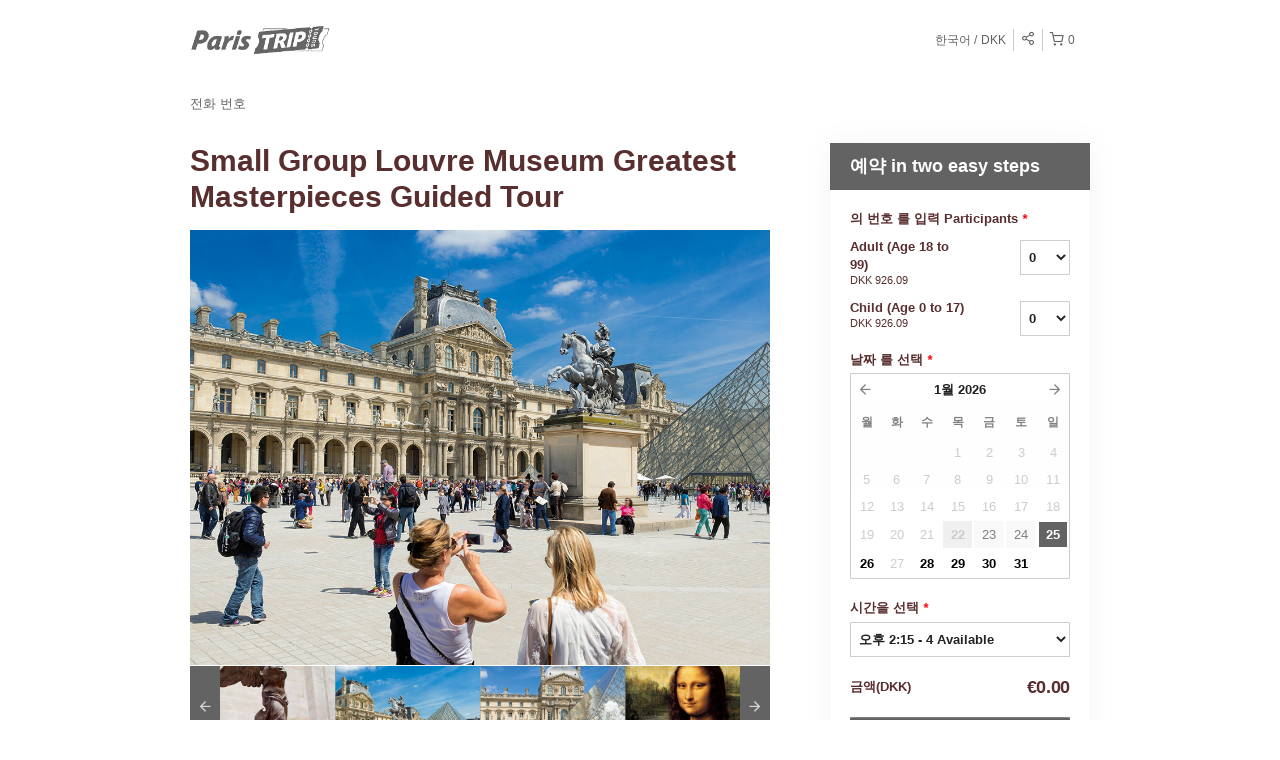

--- FILE ---
content_type: text/html; charset=UTF-8
request_url: https://paris-trip.rezdy.com/availabilityAjax
body_size: 1176
content:
{"availability":{"2026-01-23":{"09:15":{"203487":{"id":"354940792","allDay":false,"seatsAvailable":0,"price":[{"id":"30561595","price":"124.0","priceOptionType":"CUSTOM","priceLabel":"Adult (Age 18 to 99) (DKK124.00)","priceAndCurrency":"DKK124.00","seatsUsed":1,"minQuantity":0,"maxQuantity":0},{"id":"30561596","price":"124.0","priceOptionType":"CUSTOM","priceLabel":"Child (Age 0 to 17) (DKK124.00)","priceAndCurrency":"DKK124.00","seatsUsed":1,"minQuantity":0,"maxQuantity":0}],"availability":"Not available","waitingList":false,"onHold":0,"hasConfirmedOrders":false,"hasResources":false,"confirmModeOverride":null}},"14:15":{"203487":{"id":"354944762","allDay":false,"seatsAvailable":0,"price":[{"id":"30561595","price":"124.0","priceOptionType":"CUSTOM","priceLabel":"Adult (Age 18 to 99) (DKK124.00)","priceAndCurrency":"DKK124.00","seatsUsed":1,"minQuantity":0,"maxQuantity":0},{"id":"30561596","price":"124.0","priceOptionType":"CUSTOM","priceLabel":"Child (Age 0 to 17) (DKK124.00)","priceAndCurrency":"DKK124.00","seatsUsed":1,"minQuantity":0,"maxQuantity":0}],"availability":"Not available","waitingList":false,"onHold":0,"hasConfirmedOrders":false,"hasResources":false,"confirmModeOverride":null}}},"2026-01-24":{"09:15":{"203487":{"id":"354940787","allDay":false,"seatsAvailable":0,"price":[{"id":"30561595","price":"124.0","priceOptionType":"CUSTOM","priceLabel":"Adult (Age 18 to 99) (DKK124.00)","priceAndCurrency":"DKK124.00","seatsUsed":1,"minQuantity":0,"maxQuantity":0},{"id":"30561596","price":"124.0","priceOptionType":"CUSTOM","priceLabel":"Child (Age 0 to 17) (DKK124.00)","priceAndCurrency":"DKK124.00","seatsUsed":1,"minQuantity":0,"maxQuantity":0}],"availability":"Not available","waitingList":false,"onHold":0,"hasConfirmedOrders":false,"hasResources":false,"confirmModeOverride":null}},"14:15":{"203487":{"id":"354944775","allDay":false,"seatsAvailable":0,"price":[{"id":"30561595","price":"124.0","priceOptionType":"CUSTOM","priceLabel":"Adult (Age 18 to 99) (DKK124.00)","priceAndCurrency":"DKK124.00","seatsUsed":1,"minQuantity":0,"maxQuantity":0},{"id":"30561596","price":"124.0","priceOptionType":"CUSTOM","priceLabel":"Child (Age 0 to 17) (DKK124.00)","priceAndCurrency":"DKK124.00","seatsUsed":1,"minQuantity":0,"maxQuantity":0}],"availability":"Not available","waitingList":false,"onHold":0,"hasConfirmedOrders":false,"hasResources":false,"confirmModeOverride":null}}},"2026-01-25":{"09:15":{"203487":{"id":"354940796","allDay":false,"seatsAvailable":0,"price":[{"id":"30561595","price":"124.0","priceOptionType":"CUSTOM","priceLabel":"Adult (Age 18 to 99) (DKK124.00)","priceAndCurrency":"DKK124.00","seatsUsed":1,"minQuantity":0,"maxQuantity":0},{"id":"30561596","price":"124.0","priceOptionType":"CUSTOM","priceLabel":"Child (Age 0 to 17) (DKK124.00)","priceAndCurrency":"DKK124.00","seatsUsed":1,"minQuantity":0,"maxQuantity":0}],"availability":"Not available","waitingList":false,"onHold":0,"hasConfirmedOrders":false,"hasResources":false,"confirmModeOverride":null}},"14:15":{"203487":{"id":"354944780","allDay":false,"seatsAvailable":4,"price":[{"id":"30561595","price":"124.0","priceOptionType":"CUSTOM","priceLabel":"Adult (Age 18 to 99) (DKK124.00)","priceAndCurrency":"DKK124.00","seatsUsed":1,"minQuantity":0,"maxQuantity":0},{"id":"30561596","price":"124.0","priceOptionType":"CUSTOM","priceLabel":"Child (Age 0 to 17) (DKK124.00)","priceAndCurrency":"DKK124.00","seatsUsed":1,"minQuantity":0,"maxQuantity":0}],"availability":"4 available","waitingList":false,"onHold":0,"hasConfirmedOrders":true,"hasResources":false,"confirmModeOverride":null}}},"2026-01-26":{"09:15":{"203487":{"id":"354940805","allDay":false,"seatsAvailable":6,"price":[{"id":"30561595","price":"124.0","priceOptionType":"CUSTOM","priceLabel":"Adult (Age 18 to 99) (DKK124.00)","priceAndCurrency":"DKK124.00","seatsUsed":1,"minQuantity":0,"maxQuantity":0},{"id":"30561596","price":"124.0","priceOptionType":"CUSTOM","priceLabel":"Child (Age 0 to 17) (DKK124.00)","priceAndCurrency":"DKK124.00","seatsUsed":1,"minQuantity":0,"maxQuantity":0}],"availability":"6 available","waitingList":false,"onHold":0,"hasConfirmedOrders":false,"hasResources":false,"confirmModeOverride":null}},"14:15":{"203487":{"id":"354944761","allDay":false,"seatsAvailable":0,"price":[{"id":"30561595","price":"124.0","priceOptionType":"CUSTOM","priceLabel":"Adult (Age 18 to 99) (DKK124.00)","priceAndCurrency":"DKK124.00","seatsUsed":1,"minQuantity":0,"maxQuantity":0},{"id":"30561596","price":"124.0","priceOptionType":"CUSTOM","priceLabel":"Child (Age 0 to 17) (DKK124.00)","priceAndCurrency":"DKK124.00","seatsUsed":1,"minQuantity":0,"maxQuantity":0}],"availability":"Not available","waitingList":false,"onHold":0,"hasConfirmedOrders":false,"hasResources":false,"confirmModeOverride":null}}},"2026-01-28":{"09:15":{"203487":{"id":"354940799","allDay":false,"seatsAvailable":2,"price":[{"id":"30561595","price":"124.0","priceOptionType":"CUSTOM","priceLabel":"Adult (Age 18 to 99) (DKK124.00)","priceAndCurrency":"DKK124.00","seatsUsed":1,"minQuantity":0,"maxQuantity":0},{"id":"30561596","price":"124.0","priceOptionType":"CUSTOM","priceLabel":"Child (Age 0 to 17) (DKK124.00)","priceAndCurrency":"DKK124.00","seatsUsed":1,"minQuantity":0,"maxQuantity":0}],"availability":"2 available","waitingList":false,"onHold":0,"hasConfirmedOrders":true,"hasResources":false,"confirmModeOverride":null}},"14:15":{"203487":{"id":"354944781","allDay":false,"seatsAvailable":6,"price":[{"id":"30561595","price":"124.0","priceOptionType":"CUSTOM","priceLabel":"Adult (Age 18 to 99) (DKK124.00)","priceAndCurrency":"DKK124.00","seatsUsed":1,"minQuantity":0,"maxQuantity":0},{"id":"30561596","price":"124.0","priceOptionType":"CUSTOM","priceLabel":"Child (Age 0 to 17) (DKK124.00)","priceAndCurrency":"DKK124.00","seatsUsed":1,"minQuantity":0,"maxQuantity":0}],"availability":"6 available","waitingList":false,"onHold":0,"hasConfirmedOrders":false,"hasResources":false,"confirmModeOverride":null}}},"2026-01-29":{"09:15":{"203487":{"id":"354940791","allDay":false,"seatsAvailable":2,"price":[{"id":"30561595","price":"124.0","priceOptionType":"CUSTOM","priceLabel":"Adult (Age 18 to 99) (DKK124.00)","priceAndCurrency":"DKK124.00","seatsUsed":1,"minQuantity":0,"maxQuantity":0},{"id":"30561596","price":"124.0","priceOptionType":"CUSTOM","priceLabel":"Child (Age 0 to 17) (DKK124.00)","priceAndCurrency":"DKK124.00","seatsUsed":1,"minQuantity":0,"maxQuantity":0}],"availability":"2 available","waitingList":false,"onHold":0,"hasConfirmedOrders":true,"hasResources":false,"confirmModeOverride":null}},"14:15":{"203487":{"id":"354944773","allDay":false,"seatsAvailable":0,"price":[{"id":"30561595","price":"124.0","priceOptionType":"CUSTOM","priceLabel":"Adult (Age 18 to 99) (DKK124.00)","priceAndCurrency":"DKK124.00","seatsUsed":1,"minQuantity":0,"maxQuantity":0},{"id":"30561596","price":"124.0","priceOptionType":"CUSTOM","priceLabel":"Child (Age 0 to 17) (DKK124.00)","priceAndCurrency":"DKK124.00","seatsUsed":1,"minQuantity":0,"maxQuantity":0}],"availability":"Not available","waitingList":false,"onHold":0,"hasConfirmedOrders":false,"hasResources":false,"confirmModeOverride":null}}},"2026-01-30":{"09:15":{"203487":{"id":"354940779","allDay":false,"seatsAvailable":4,"price":[{"id":"30561595","price":"124.0","priceOptionType":"CUSTOM","priceLabel":"Adult (Age 18 to 99) (DKK124.00)","priceAndCurrency":"DKK124.00","seatsUsed":1,"minQuantity":0,"maxQuantity":0},{"id":"30561596","price":"124.0","priceOptionType":"CUSTOM","priceLabel":"Child (Age 0 to 17) (DKK124.00)","priceAndCurrency":"DKK124.00","seatsUsed":1,"minQuantity":0,"maxQuantity":0}],"availability":"4 available","waitingList":false,"onHold":0,"hasConfirmedOrders":true,"hasResources":false,"confirmModeOverride":null}},"14:15":{"203487":{"id":"354944788","allDay":false,"seatsAvailable":6,"price":[{"id":"30561595","price":"124.0","priceOptionType":"CUSTOM","priceLabel":"Adult (Age 18 to 99) (DKK124.00)","priceAndCurrency":"DKK124.00","seatsUsed":1,"minQuantity":0,"maxQuantity":0},{"id":"30561596","price":"124.0","priceOptionType":"CUSTOM","priceLabel":"Child (Age 0 to 17) (DKK124.00)","priceAndCurrency":"DKK124.00","seatsUsed":1,"minQuantity":0,"maxQuantity":0}],"availability":"6 available","waitingList":false,"onHold":0,"hasConfirmedOrders":false,"hasResources":false,"confirmModeOverride":null}}},"2026-01-31":{"09:15":{"203487":{"id":"354940806","allDay":false,"seatsAvailable":6,"price":[{"id":"30561595","price":"124.0","priceOptionType":"CUSTOM","priceLabel":"Adult (Age 18 to 99) (DKK124.00)","priceAndCurrency":"DKK124.00","seatsUsed":1,"minQuantity":0,"maxQuantity":0},{"id":"30561596","price":"124.0","priceOptionType":"CUSTOM","priceLabel":"Child (Age 0 to 17) (DKK124.00)","priceAndCurrency":"DKK124.00","seatsUsed":1,"minQuantity":0,"maxQuantity":0}],"availability":"6 available","waitingList":false,"onHold":0,"hasConfirmedOrders":false,"hasResources":false,"confirmModeOverride":null}},"14:15":{"203487":{"id":"354944776","allDay":false,"seatsAvailable":6,"price":[{"id":"30561595","price":"124.0","priceOptionType":"CUSTOM","priceLabel":"Adult (Age 18 to 99) (DKK124.00)","priceAndCurrency":"DKK124.00","seatsUsed":1,"minQuantity":0,"maxQuantity":0},{"id":"30561596","price":"124.0","priceOptionType":"CUSTOM","priceLabel":"Child (Age 0 to 17) (DKK124.00)","priceAndCurrency":"DKK124.00","seatsUsed":1,"minQuantity":0,"maxQuantity":0}],"availability":"6 available","waitingList":false,"onHold":0,"hasConfirmedOrders":false,"hasResources":false,"confirmModeOverride":null}}},"timeFormats":{"09:15":"\uc624\uc804 9:15","14:15":"\uc624\ud6c4 2:15"}},"firstDate":"2026-01-25"}

--- FILE ---
content_type: text/html; charset=UTF-8
request_url: https://paris-trip.rezdy.com/updateTotalprice
body_size: 882
content:
{"sessions":["354940796","354944780"],"sessionTimeLabel":{"354940796":"\uc624\uc804 9:15 - Not Available","354944780":"\uc624\ud6c4 2:15 - 4 Available"},"totalPrice":{"354940796":"\u20ac0.00","354944780":"\u20ac0.00"},"pricePerOption":{"354940796":{"30561595":"\u20ac124.00","30561596":"\u20ac124.00"},"354944780":{"30561595":"\u20ac124.00","30561596":"\u20ac124.00"}},"activeSession":{"354940796":false,"354944780":true},"waitlist":{"354940796":false,"354944780":false},"sessionTimeFormat":[],"quantitiesPerOption":{"354940796":{"30561595":[0,1,2,3,4,5,6],"30561596":[0,1,2,3,4,5,6]},"354944780":{"30561595":[0,1,2,3,4,5,6],"30561596":[0,1,2,3,4,5,6]}},"minQuantityOverride":[],"maxQuantityOverride":[]}